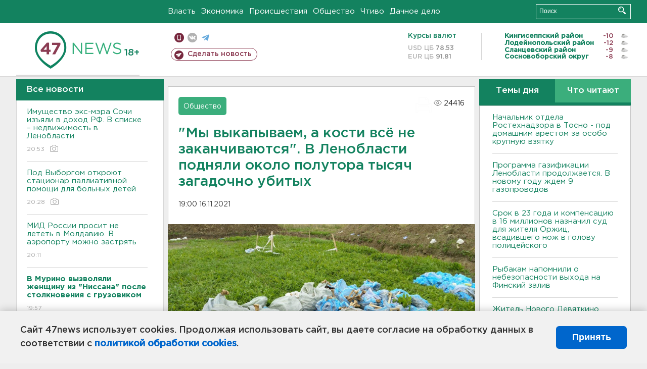

--- FILE ---
content_type: text/html; charset=UTF-8
request_url: https://47news.ru/who/collect/
body_size: 226
content:
{"status":"install","message":"","id":"203166","unique":0,"recordVisitInMemoryCache":true,"updateArticleStats":true,"nviews":24416,"nviews_day":9796,"nviews_today":2820,"recordVisitUnique":true}